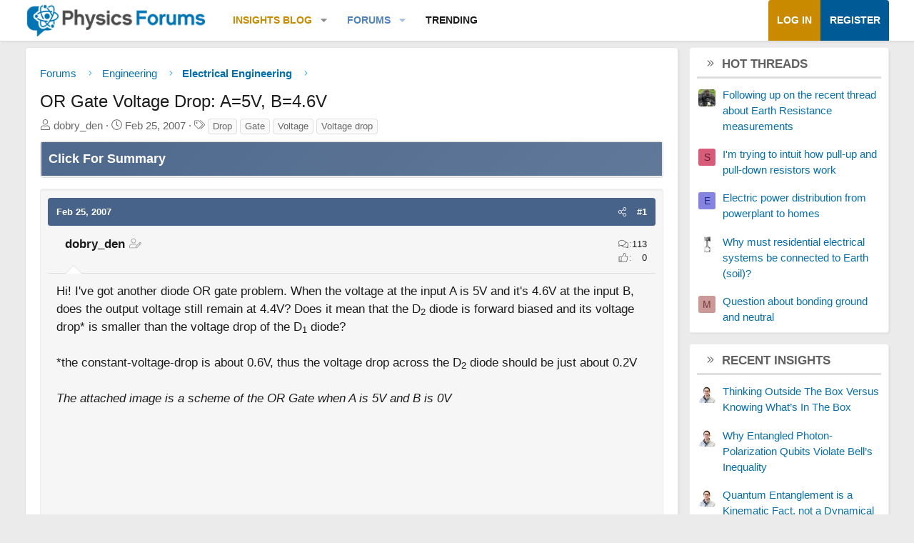

--- FILE ---
content_type: text/html; charset=utf-8
request_url: https://www.google.com/recaptcha/api2/aframe
body_size: 266
content:
<!DOCTYPE HTML><html><head><meta http-equiv="content-type" content="text/html; charset=UTF-8"></head><body><script nonce="HxdgrN-GGQ4XHMunbAbxdg">/** Anti-fraud and anti-abuse applications only. See google.com/recaptcha */ try{var clients={'sodar':'https://pagead2.googlesyndication.com/pagead/sodar?'};window.addEventListener("message",function(a){try{if(a.source===window.parent){var b=JSON.parse(a.data);var c=clients[b['id']];if(c){var d=document.createElement('img');d.src=c+b['params']+'&rc='+(localStorage.getItem("rc::a")?sessionStorage.getItem("rc::b"):"");window.document.body.appendChild(d);sessionStorage.setItem("rc::e",parseInt(sessionStorage.getItem("rc::e")||0)+1);localStorage.setItem("rc::h",'1769740217880');}}}catch(b){}});window.parent.postMessage("_grecaptcha_ready", "*");}catch(b){}</script></body></html>